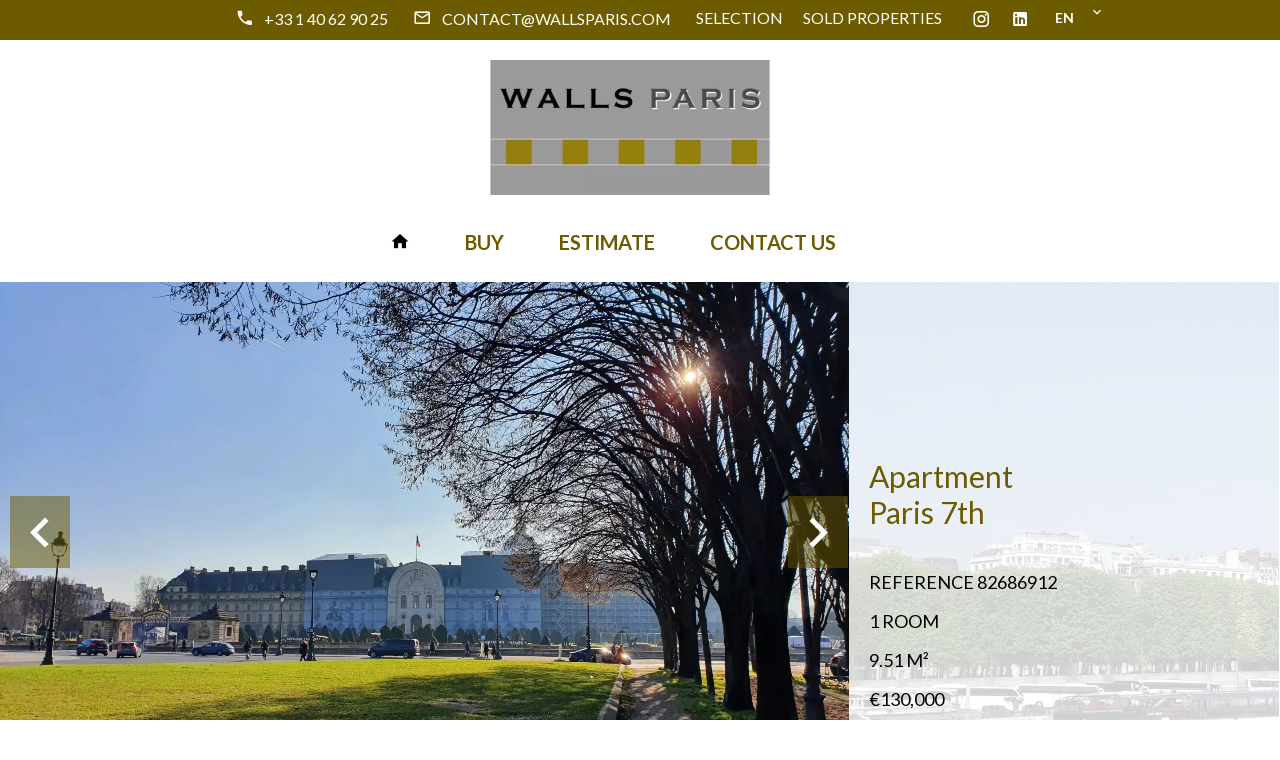

--- FILE ---
content_type: text/html; charset=UTF-8
request_url: https://wallsparis.com/en/property/sale+apartment+paris-7th+82686912
body_size: 15095
content:
<!DOCTYPE html>
<html lang="en" prefix="og: http://ogp.me/ns#">
  <head>

                  <meta charset="UTF-8">
              <title> Property Sale : Apartment in Paris 7th, Invalides district - Walls Paris Associés.</title>
              <meta name="description" content=" Property Sale : 1 room Apartment based in Paris 7th within the Invalides district 9.51 m² - Walls Paris Associés.">
              <meta property="og:title" content=" Property Sale : Apartment in Paris 7th, Invalides district - Walls Paris Associés.">
              <meta property="og:description" content=" Property Sale : 1 room Apartment based in Paris 7th within the Invalides district 9.51 m² - Walls Paris Associés.">
              <link rel="canonical" href="https://wallsparis.com/en/property/sale+apartment+paris-7eme+studette-esplanade-des-invalides+82686912">
              <meta property="og:image" content="https://media.apimo.pro/cache/3284cde76c2cca36ca19b89a4de6de0e_62c671c7ff_1920-original.jpg">
              <meta property="og:image:width" content="1920">
              <meta property="og:image:height" content="1440">
              <link rel="alternate" href="https://wallsparis.com/fr/propriete/vente+appartement+paris-7eme+studette-esplanade-des-invalides+82686912" hreflang="x-default">
              <link rel="alternate" href="https://wallsparis.com/fr/propriete/vente+appartement+paris-7eme+studette-esplanade-des-invalides+82686912" hreflang="fr-fr">
              <link rel="alternate" href="https://wallsparis.com/en/property/sale+apartment+paris-7eme+studette-esplanade-des-invalides+82686912" hreflang="en-gb">
              <link rel="apple-touch-icon" sizes="180x180" href="https://d36vnx92dgl2c5.cloudfront.net/prod/Haku-v2/2289/media/a07863907a004895f15d83ec3867a0b5.webp">
              <link rel="icon" type="image/jpeg" sizes="32x32" href="https://d36vnx92dgl2c5.cloudfront.net/prod/Haku-v2/2289/media/a274ae100171c91a46fbd028ec7fdf77.webp">
              <link rel="icon" type="image/jpeg" sizes="16x16" href="https://d36vnx92dgl2c5.cloudfront.net/prod/Haku-v2/2289/media/fea3ffe3c63f1058482e8171263e917b.webp">
              <link rel="manifest" href="/cache/prod/Haku-v2/2289/site.webmanifest">
              <meta property="og:url" content="https://wallsparis.com/en/property/sale+apartment+paris-7th+82686912">
          
                                                          <link rel="stylesheet" href="https://d36vnx92dgl2c5.cloudfront.net/vendor/flag-icon-css/css/flag-icon.min.css">                  <link rel="stylesheet" href="https://d36vnx92dgl2c5.cloudfront.net/vendor/select2/dist/css/select2.min.css">                  <link rel="stylesheet" href="https://d36vnx92dgl2c5.cloudfront.net/cache/prod/Haku-v2/2289/cbafdb56ae77d9d4c87b07f9ae240a4d5ffdb772-v1769800521.css">            
                                        <script async src="https://cache.consentframework.com/js/pa/28975/c/u8hMx/stub?lang=en" ></script>                  <script async src="https://choices.consentframework.com/js/pa/28975/c/u8hMx/cmp?lang=en" ></script>                                    <script async src="https://www.googletagmanager.com/gtag/js?id=G-590723Z923" ></script>                  <script>
  window.dataLayer = window.dataLayer || [];
  function gtag(){dataLayer.push(arguments);}
  gtag('js', new Date());

  gtag('config', 'G-590723Z923');
</script>
                                                                                    
    
    

      <meta name="viewport" content="width=device-width,initial-scale=1">

  </head>
  <body class="property-details chrome   eupopup eupopup-bottom">

    <div class="g-recaptcha"></div>
    
    
      <header>
    <div data-id="0" class="zone zone-top-header ">

      <div class="row-2">
          <div id="697dc4b382fba-1" data-module-id="168579" data-instance="1" data-model-namespace="b7f3065ecbdc"
      class="module module-168579 topHeader template-1 cluster-template-1 module-cluster "
            ><div id="697dc4b3876ea-1" data-module-id="168612" data-instance="1" data-model-namespace="e2c0422578c4"
      class="module module-168612 template-1 agency-template-1 module-agency simple "
            ><article class="agency"><div class="info"><p class="address"></p><p><span class="phone"><i class="mdi mdi-phone"></i><a href="tel:+33-140629025">+33 1 40 62 90 25</a></span><br><span class="email"><i class="mdi mdi-email-outline"></i><a href="mailto:contact@wallsparis.com">contact@wallsparis.com</a></span><br></p></div></article></div><nav id="697d19fdd08db-1" data-module-id="168582" data-instance="1" data-model-namespace="65668605c663"
      class="module module-168582 template-1 menu-template-1 module-menu inline "
            ><ul><li><a href="/en/selection" target="_self"  data-current=""><span>Selection</span></a></li><li><a href="/en/sold-properties" target="_self"  data-current=""><span>Sold properties</span></a></li></ul></nav><div id="697d19fdd0902-1" data-module-id="168583" data-instance="1" data-model-namespace="1c5d0ca7b800"
      class="module module-168583 template-1 social-menu-template-1 module-social-menu "
            ><ul><li class="social instagram"><a href="https://www.instagram.com/wallsparis75/" target="_blank" rel="me"><i class="mdi mdi-instagram"></i><span>Instagram</span></a></li><li class="social linkedin"><a href="https://fr.linkedin.com/company/walls-paris-associ-s" target="_blank" rel="me"><i class="mdi mdi-linkedin"></i><span>Linkedin</span></a></li></ul></div><div id="697d19fdd0927-1" data-module-id="168581" data-instance="1" data-model-namespace="5d8153f31aa1"
      class="module module-168581 template-1 language-template-1 module-language "
            ><div class="hack ApiFieldGroup"><p class="CaptationContent" title="en"><span>en</span></p></div><div class="field-group" data-label="en"><div class="content" style="display:none;"><ul><li ><a href="https://wallsparis.com/fr/propriete/vente+appartement+paris-7eme+studette-esplanade-des-invalides+82686912"><span class="culture">
																			français
																	</span></a></li><li  class="current" ><a href="https://wallsparis.com/en/property/sale+apartment+paris-7eme+studette-esplanade-des-invalides+82686912"><span class="culture">
																			English
																	</span></a></li></ul></div></div></div></div>

      </div>
    </div>


    <div data-id="1" class="zone zone-header row-2">

  <div id="697dc4b382e0f-1" data-module-id="168580" data-instance="1" data-model-namespace="9b1f58766e8d"
      class="module module-168580 template-1 cluster-template-1 module-cluster "
            ><div id="697d19fdcc7dc-1" data-module-id="168584" data-instance="1" data-model-namespace="ba51345e440f"
      class="module module-168584 template-2 logo-template-2 module-logo "
            ><a href="/en/" ><img src="https://d36vnx92dgl2c5.cloudfront.net/prod/Haku-v2/2289/media/43096bd0a25972f9e09b82e5d97177dd.webp"  alt="logo" /></a></div><nav id="697d19fdcc826-1" data-module-id="168585" data-instance="1" data-model-namespace="fd633c93ddaf"
      class="module module-168585 template-1 menu-template-1 module-menu main inline "
            ><button><i class="mdi mdi-menu"></i></button><ul><li><a href="/en/" target="_self"  data-current=""><i class="mdi mdi-home"></i><span>Home</span></a></li><li><a href="/en/buy" target="_self"  data-current=""><span>Buy</span></a></li><li><a href="/en/estimate" target="_self"  data-current=""><span>Estimate</span></a></li><li><a href="/en/contact-us" target="_self"  data-current=""><span>Contact us</span></a></li></ul></nav></div>

</div>


  </header>

    <div data-id="2" class="zone zone-top-content ">

  <div id="697dc4b382e6d-1" data-module-id="168554" data-instance="1" data-model-namespace="b6476659d5ab"
      class="module module-168554 template-1 slider-template-1 module-slider slider-center has-thumbnail 	waiting
"
            ><div class="slider "><div class="" ><a href="https://d36vnx92dgl2c5.cloudfront.net/prod/Haku-v2/2289/media/0cccf1c38edc02a213c768121f3f8605.webp" class="click-fullscreen" title="Sale Apartment Paris 7th"><img class="picture " data-position="0" src="https://d36vnx92dgl2c5.cloudfront.net/prod/Haku-v2/2289/media/0cccf1c38edc02a213c768121f3f8605.webp" alt="Sale Apartment Paris 7th"></a></a></div><div class="" ><a href="https://d36vnx92dgl2c5.cloudfront.net/prod/Haku-v2/2289/media/b6c32b579cb40b4a12f0e756ce39b204.webp" class="click-fullscreen" title="Sale Apartment Paris 7th"><img class="picture  img-lazy-load" data-position="1" data-low-src="https://d36vnx92dgl2c5.cloudfront.net/prod/Haku-v2/2289/media/5373d774a8a351fa5054ba60cc15a238.webp" data-src="https://d36vnx92dgl2c5.cloudfront.net/prod/Haku-v2/2289/media/b6c32b579cb40b4a12f0e756ce39b204.webp" alt="Sale Apartment Paris 7th"></a></a></div><div class="" ><a href="https://d36vnx92dgl2c5.cloudfront.net/prod/Haku-v2/2289/media/beeefd81c915b02b7be01e44abd93b6d.webp" class="click-fullscreen" title="Sale Apartment Paris 7th"><img class="picture  img-lazy-load" data-position="2" data-low-src="https://d36vnx92dgl2c5.cloudfront.net/prod/Haku-v2/2289/media/857020d8a5c879eadd2011a684cef154.webp" data-src="https://d36vnx92dgl2c5.cloudfront.net/prod/Haku-v2/2289/media/beeefd81c915b02b7be01e44abd93b6d.webp" alt="Sale Apartment Paris 7th"></a></a></div></div><div class="thumbnail"  style="height:100px;" ><div class="item" data-preserveportrait="true" data-enlarge="true" data-overflow="true" data-position="0"><img class="picture img-lazy-load" data-src="https://d36vnx92dgl2c5.cloudfront.net/prod/Haku-v2/2289/media/fdd902196071b9252ddcdd73ad249ca4.webp" alt="Sale Apartment Paris 7th"></div><div class="item" data-preserveportrait="true" data-enlarge="true" data-overflow="true" data-position="1"><img class="picture img-lazy-load" data-src="https://d36vnx92dgl2c5.cloudfront.net/prod/Haku-v2/2289/media/5373d774a8a351fa5054ba60cc15a238.webp" alt="Sale Apartment Paris 7th"></div><div class="item" data-preserveportrait="true" data-enlarge="true" data-overflow="true" data-position="2"><img class="picture img-lazy-load" data-src="https://d36vnx92dgl2c5.cloudfront.net/prod/Haku-v2/2289/media/857020d8a5c879eadd2011a684cef154.webp" alt="Sale Apartment Paris 7th"></div></div><div class="api-spinner"><div class="bounce1"></div><div class="bounce2"></div><div class="bounce3"></div></div></div>
  <div id="697dc4b382edc-1" data-module-id="168560" data-instance="1" data-model-namespace="c9852d1fddd0"
      class="module module-168560 template-18 property-info-template-18 module-property-info "
            data-property-id="82686912"><div class="info"><h2 class="title property-title-18">Apartment<br>
			Paris 7th
			<br></h2><ul><li><span>Reference</span>
				82686912
			</li><li><span>1 room</span></li><li><span>9.51</span>
					m²
				</li><li>€130,000</li></ul></div></div>

</div>



  <section class="row-2 clearfix">
    <div data-id="3" class="zone zone-left-content ">

  <div id="697dc4b382e9b-1" data-module-id="168555" data-instance="1" data-model-namespace="ee06d89cc5f3"
      class="module module-168555 template-1 property-info-template-1 module-property-info "
            data-property-id="82686912"><h2 class="title property-title-1" >Sale Apartment Paris 7th Invalides</h2><ul class="quick-links"><li><a href="#description">Description</a></li><li><a href="#details">Details</a></li><li><a href="#map">Map</a></li><li><a href="#contact">Contact</a></li></ul><p class="comment" id="description"></p><div class="detailsList clearfix" id="details"><div class="summary details clearfix"><h2> Summary</h2><ul><li>Reference <span>82686912</span></li><li>Rooms <span>1 room</span></li><li>Area <span>9.51 m²</span></li><li>Total area <span>10 m²</span></li><li>Heating device <span>Central</span></li><li>Heating type <span>Fuel oil</span></li><li>Hot water device <span>Boiler</span></li><li>Hot water access <span>Collective</span></li><li>Condition <span>Requires updating</span></li><li>Floor <span>Ground floor</span></li></ul></div><div class="legal details"><h2>Legal notice</h2><ul><li>
            122,642 € Agency fees not included
                      </li><li>
            6% ( 7,358 € ) VAT included Agency fees payable by buyer
                      </li><li>
            « Carrez » act
            <span>9.51 m²</span></li><li>
            Land value tax
            <span>200 € / year</span></li><li>
            Fees
            <span>492 € / yearly</span></li><li>
            Estimated annual energy expenditure for standard use, established based on energy prices for the year 2021 : 320€ ~ 480€
                      </li><li>
            Logement à consommation énergétique excessive : classe G
                      </li><li>
            Information on the risks to which this property is exposed is available on the Georisques website: www.georisques.gouv.fr
                      </li></ul></div></div><!--
  <div class="content"><h2 class="title">
      Paris 7th - Invalides.
      <em>€130,000</em></h2><ul class="infos list-inline list-inline-50"><li class="subtype"><i class="mdi mdi-home"></i>1</li><li class="rooms"><i class="mdi mdi-home"></i>1 room</li><li class="area"><i class="mdi mdi-home"></i>9.51 m² </li><li class="reference"><i class="mdi mdi-home"></i>Référence 82686912</li></ul><div class="comment-zone"></div></div>  --></div>
  <div id="697dc4b382f58-1" data-module-id="168600" data-instance="1" data-model-namespace="3efbab034d87"
      class="module module-168600 template-33 property-info-template-33 module-property-info "
            data-property-id="82686912"><div class="module-header"><h2 class="module-header-title">Energy efficiency</h2></div><div class="energy-diagnostics"><div class="diagnostic diagnostic-1"><img src="[data-uri]" alt="Diagnostic Graph"></div><div class="diagnostic diagnostic-2"><img src="[data-uri]" alt="Diagnostic Graph"></div></div></div>

</div>


    <div data-id="4" class="zone zone-right-content ">

  <div id="697dc4b382ebe-1" data-module-id="168556" data-instance="1" data-model-namespace="720be2551d2f"
      class="module module-168556 template-1 user-template-1 module-user "
            ><ul class="listing"><li class=" col col-3"><div class="container"><div class="picture"><div class="userBubble"><i class="mdi mdi-account-circle"></i></div></div><div class="info"><h3>
																	Véronique
									DRAKIDES
																										<em>Company manager</em></h3><p><span class="phone"><i class="mdi mdi-phone"></i><a href="tel:+33140629025">+33 1 40 62 90 25</a></span><span class="mobile"><i class="mdi mdi-cellphone-iphone"></i><a href="tel:+33612452925">+33 6 12 45 29 25</a></span><br><span class="email"><i class="mdi mdi-email-outline"></i><a href="mailto:v.drakides@wallsparis.com">v.drakides@wallsparis.com</a></span></p></div></div></li></ul></div>
  <div id="697dc4b382f08-1" data-module-id="168557" data-instance="1" data-model-namespace="a8e28559d212"
      class="module module-168557 template-3 share-template-3 module-share "
            ><div class="module-header"><h2 class="module-header-title">Share</h2></div><div class="content"><ul><li class="social facebook icon-facebook icon-border"><a href="#"><i class="mdi mdi-facebook"></i><span>Facebook</span></a></li><li class="social twitter icon-twitter icon-border"><a href="#"><i class="mdi mdi-twitter"></i><span>Twitter</span></a></li><li class="social linkedin icon-linkedin icon-border"><a href="#"><i class="mdi mdi-linkedin"></i><span>Linkedin</span></a></li><li class="social whatsapp icon-whatsapp icon-border"><a href="#"><i class="mdi mdi-whatsapp"></i><span>Whatsapp</span></a></li><li class="social email icon-email icon-border"><a href="#popup-697dc4b382f08-1" id="open-popup-share-697dc4b382f08-1"><i class="mdi mdi-email"></i><span>email</span></a></li></ul></div><div id="popup-697dc4b382f08-1" class="popup-module-share popup-module-168557 template-3 mfp-hide"><div class="picture ratioPicture"><img class="picture img-lazy-load"  src="https://d36vnx92dgl2c5.cloudfront.net/prod/Haku-v2/2289/media/fdd902196071b9252ddcdd73ad249ca4.webp" data-src="https://d36vnx92dgl2c5.cloudfront.net/prod/Haku-v2/2289/media/0cccf1c38edc02a213c768121f3f8605.webp" alt="5"></div><h2>Sale Apartment, Paris 7th Invalides</h2><h3>Share this property by e-mail </h2><form name="share-form-168557" method="post" action="https://wallsparis.com/en/property/sale+apartment+paris-7th+82686912"><div class="field email_from email"><input type="email" id="share-form-168557_email_from" name="share-form-168557[email_from]" required="required" placeholder="Your e-mail" class="" /></div><div class="field email_to email"><input type="email" id="share-form-168557_email_to" name="share-form-168557[email_to]" required="required" placeholder="to" class="" /></div><div class="field message textarea"><textarea id="share-form-168557_message" name="share-form-168557[message]" placeholder="Message" class=""></textarea></div><div class="field recaptcha recaptcha"><script>

                    window.onloadCallback = function() {
                        $('.g-recaptcha').each(function(i, v) {
                            const $placeholder = $(this)

                            $placeholder.data('widget-id', i);

                            grecaptcha.render( this, {
                                callback: function( token ) {

                                    return new Promise(function(resolve, reject) {
                                    if( grecaptcha === undefined ) {
                                        console.log( 'reCaptcha not defined' )
                                        reject()
                                    }

                                    var response = grecaptcha.getResponse( $placeholder.data('widget-id') )
                                    if( !response ) {
                                        console.log( 'Could not get reCaptcha response' )
                                        reject()
                                    }

                                    const $form = $placeholder.closest('form')

                                    $form.find('.g-recaptcha-response').val( token )
                                    // Add a class that will be used to bypass the prevented submit event
                                    $form.addClass('recap-done')
                                    // submit by clicking the submit button of your form
                                    .find('[type="submit"]').trigger('click')
                                    resolve()
                                    grecaptcha.reset( $placeholder.data('widget-id') )
                                    })
                                },
                                sitekey: '6LctG6wUAAAAALSwjJO9bWoLzy3gi7yZn305f91K',
                                size: 'invisible', // This makes the real reCaptcha V2 Invisible
                            });
                        });
                    };

                </script><div class="g-recaptcha" data-sitekey="6LctG6wUAAAAALSwjJO9bWoLzy3gi7yZn305f91K"></div></div><div class="rgpd"><input type="checkbox" required><label>I have read and accept the <a href="/en/legal-notice">privacy policy</a> of this website</label></div><div><button type="submit" id="share-form-168557_submit" name="share-form-168557[submit]" class="submit">Send</button></div></form></div></div>
  <div id="697dc4b382f7c-1" data-module-id="168553" data-instance="1" data-model-namespace="9cbcb2ca41f7"
      class="module module-168553 listingSearch template-1 search-template-1 module-search "
            ><form name="search-form-168553" method="post"><div class="fields-wrapper"><div class="line-wrapper form-header"></div><div class="line-wrapper form-center"><div class="field location choice multiple "><div class="field-item location"><select id="search-form-168553_search_location" name="search-form-168553[search][location][]" class="multiple autocomplete" multiple="multiple"></select></div></div><div class="field category choice  "><div class="field-item category"><select id="search-form-168553_search_category" name="search-form-168553[search][category]" class=""><option value="Sale|1" class="tab-0" data-tab="0">Sale</option></select></div></div><div class="field type choice  "><div class="field-item type"><select id="search-form-168553_search_type" name="search-form-168553[search][type]" class=""><option value="">Type</option><option value="Apartment|1" class="tab-0" data-tab="0">Apartment</option></select></div></div><div class="field area choice  "><div class="field-item area"><select id="search-form-168553_search_area" name="search-form-168553[search][area]" class=""></select></div></div><div class="field room_max number  "><div class="field-item room_max"><input type="text" id="search-form-168553_search_room_max" name="search-form-168553[search][room_max]" placeholder="Rooms number" class="" /></div></div><div class="field price_max number  "><div class="field-item price_max"><input type="text" id="search-form-168553_search_price_max" name="search-form-168553[search][price_max]" placeholder="Price max" class="" /></div></div></div><button type="submit" id="search-form-168553_submit" name="search-form-168553[submit]" class="submit"><i class="mdi mdi-magnify"></i><span>Search</span></button></div><div  class="form-group mb-3 "><div id="search-form-168553_search" class="form-control"><input type="hidden" id="search-form-168553_search_order" name="search-form-168553[search][order]" /></div></div></form></div>
  <div id="697d19fdc9ed7-1" data-module-id="168558" data-instance="1" data-model-namespace="b8584d4f5808"
      class="module module-168558 template-1 similar-template-1 module-similar empty "
            ></div>

</div>


  </section>

  <div data-id="5" class="zone zone-bottom-content ">

  <div id="697dc4b382ef3-1" data-module-id="168561" data-instance="1" data-model-namespace="13480a0d3a66"
      class="module module-168561 contactContainer template-1 cluster-template-1 module-cluster "
            ><div class="module-header"><h2 class="module-header-title">Contact us</h2></div><div id="697dc4b385c42-1" data-module-id="168571" data-instance="1" data-model-namespace="d4e149976cb6"
      class="module module-168571 contactForm template-1 contact-template-1 module-contact "
            ><form name="contact-form-168571" method="post" action="https://wallsparis.com/en/property/sale+apartment+paris-7th+82686912"><div class="field firstname text"><input type="text" id="contact-form-168571_firstname" name="contact-form-168571[firstname]" required="required" placeholder="Firstname" class="" name="firstname" /></div><div class="field lastname text"><input type="text" id="contact-form-168571_lastname" name="contact-form-168571[lastname]" required="required" placeholder="Lastname" class="" name="lastname" /></div><div class="field email email"><input type="email" id="contact-form-168571_email" name="contact-form-168571[email]" required="required" placeholder="E-mail" class="" name="email" /></div><div class="field phone tel"><input id="contact-form-168571_phone" name="contact-form-168571[phone]" required="required" placeholder="Phone" class="" name="phone" type="tel" default-value=""  /></div><div class="field message textarea"><textarea id="contact-form-168571_message" name="contact-form-168571[message]" placeholder="Message" class="" name="message"></textarea></div><div class="field recaptcha recaptcha"><script>

                    window.onloadCallback = function() {
                        $('.g-recaptcha').each(function(i, v) {
                            const $placeholder = $(this)

                            $placeholder.data('widget-id', i);

                            grecaptcha.render( this, {
                                callback: function( token ) {

                                    return new Promise(function(resolve, reject) {
                                    if( grecaptcha === undefined ) {
                                        console.log( 'reCaptcha not defined' )
                                        reject()
                                    }

                                    var response = grecaptcha.getResponse( $placeholder.data('widget-id') )
                                    if( !response ) {
                                        console.log( 'Could not get reCaptcha response' )
                                        reject()
                                    }

                                    const $form = $placeholder.closest('form')

                                    $form.find('.g-recaptcha-response').val( token )
                                    // Add a class that will be used to bypass the prevented submit event
                                    $form.addClass('recap-done')
                                    // submit by clicking the submit button of your form
                                    .find('[type="submit"]').trigger('click')
                                    resolve()
                                    grecaptcha.reset( $placeholder.data('widget-id') )
                                    })
                                },
                                sitekey: '6LctG6wUAAAAALSwjJO9bWoLzy3gi7yZn305f91K',
                                size: 'invisible', // This makes the real reCaptcha V2 Invisible
                            });
                        });
                    };

                </script><div class="g-recaptcha" data-sitekey="6LctG6wUAAAAALSwjJO9bWoLzy3gi7yZn305f91K"></div></div><div class="rgpd"><input type="checkbox" required><label>I have read and accept the <a href="/en/legal-notice">privacy policy</a> of this website</label></div><div><button type="submit" id="contact-form-168571_submit" name="contact-form-168571[submit]" class="submit">
                Send
    </button></div></form></div></div>

</div>




  <footer>
    <div data-id="6" class="zone zone-footer row-2">

  <div id="697dc4b382d7b-1" data-module-id="168578" data-instance="1" data-model-namespace="ac271fe834ce"
      class="module module-168578 template-1 cluster-template-1 module-cluster "
            ><div id="697dc4b3842e2-1" data-module-id="168590" data-instance="1" data-model-namespace="9e726eb3c218"
      class="module module-168590 icons template-1 cluster-template-1 module-cluster "
            ></div><div id="697dc4b384331-1" data-module-id="168593" data-instance="1" data-model-namespace="4ac1b30243c5"
      class="module module-168593 content template-1 cluster-template-1 module-cluster "
            ><div id="697dc4b3879f1-1" data-module-id="168606" data-instance="1" data-model-namespace="9f14624f63ae"
      class="module module-168606 logo-social template-1 cluster-template-1 module-cluster "
            ><div id="697d19fdd1b45-1" data-module-id="168605" data-instance="1" data-model-namespace="a3b676935297"
      class="module module-168605 template-2 logo-template-2 module-logo "
            ><a href="/en/" ><img src="https://d36vnx92dgl2c5.cloudfront.net/prod/Haku-v2/2289/media/43096bd0a25972f9e09b82e5d97177dd.webp"  alt="logo" /></a></div><div id="697d19fdd1b8d-1" data-module-id="168591" data-instance="1" data-model-namespace="f08aaaa2a50b"
      class="module module-168591 icons template-1 social-menu-template-1 module-social-menu "
            ><ul><li class="social instagram"><a href="https://www.instagram.com/wallsparis75/" target="_blank" rel="me"><i class="mdi mdi-instagram"></i><span>Instagram</span></a></li><li class="social linkedin"><a href="https://fr.linkedin.com/company/walls-paris-associ-s" target="_blank" rel="me"><i class="mdi mdi-linkedin"></i><span>Linkedin</span></a></li></ul></div><div id="697d19fdd1bbb-1" data-module-id="168613" data-instance="1" data-model-namespace="d073ea9b8036"
      class="module module-168613 template-1 meilleursagents-template-1 module-meilleurs-agents "
            ><a href="https://www.meilleursagents.com/agence-immobiliere/agence-walls-paris-associes-39138/" target="_blank"><div class="logo"></div><i class="mdi mdi-star"></i><div class="score"><span class="score-value"></span><span class="score-total">/5</span></div><p class="opinions">0 Opinions</p></a></div></div><div id="697dc4b387a0b-1" data-module-id="168594" data-instance="1" data-model-namespace="69039612ac65"
      class="module module-168594 template-1 agency-template-1 module-agency simple "
            ><article class="agency"><div class="picture" data-preserveportrait="false"><img class="img-lazy-load" src="https://d36vnx92dgl2c5.cloudfront.net/prod/Haku-v2/2289/media/daefff151cf12462f86d886fb5bbc6cc.webp" alt="Walls Paris Associés" title="Walls Paris Associés"></div><div class="info"><h2><a href="#">Walls Paris Associés</a></h2><p class="address"><i class="mdi mdi-map-marker-outline"></i>
						29 Rue Vaneau<br>
																					75007
						Paris 7th<br>
																France
									</p><p><span class="phone"><i class="mdi mdi-phone"></i><a href="tel:+33-140629025">+33 1 40 62 90 25</a></span><br><span class="email"><i class="mdi mdi-email-outline"></i><a href="mailto:contact@wallsparis.com">contact@wallsparis.com</a></span><br></p></div></article></div><nav id="697d19fdd0d0f-1" data-module-id="168602" data-instance="1" data-model-namespace="5f1f5659761e"
      class="module module-168602 template-1 menu-template-1 module-menu column "
            ><div class="module-header"><h2 class="module-header-title">Navigation</h2></div><ul><li><a href="/en/" target="_self"  data-current=""><i class="mdi mdi-home"></i><span>Home</span></a></li><li><a href="/en/buy" target="_self"  data-current=""><span>Buy</span></a></li><li><a href="/en/estimate" target="_self"  data-current=""><span>Estimate</span></a></li><li><a href="/en/contact-us" target="_self"  data-current=""><span>Contact us</span></a></li><li><a href="/en/selection" target="_self"  data-current=""><span>Selection</span></a></li><li><a href="/en/sold-properties" target="_self"  data-current=""><span>Sold properties</span></a></li><li><a href="https://www.lefigaro.fr/" target="_self"  data-current=""><span>News</span></a></li></ul></nav></div></div>

</div>


    <div data-id="7" class="zone zone-legal row-2">

  <div id="697dc4b382e3b-1" data-module-id="168598" data-instance="1" data-model-namespace="146f1143bbfe"
      class="module module-168598 template-3 legal-template-3 module-legal template3 "
            ><nav><ul><li><a href="/en/">
					©2026
					Walls Paris Associés
				</a></li><li ><a href="/en/legal-notice">Legal notice</a></li><li ><a href="/en/legals/fees">Agency fees</a></li><li><a href='javascript:Sddan.cmp.displayUI()'>Change cookies settings</a></li><li><a href="https://apimo.net/fr/site-internet/">
										Design by <span>Apimo™</span></a></li></ul></nav></div>

</div>


  </footer>

                      <link media="print"onload="this.media='all'"rel="stylesheet" href="https://d36vnx92dgl2c5.cloudfront.net/static/Realtix/Global/mdi/css/materialdesignicons.min.css">                  <link media="print"onload="this.media='all'"rel="stylesheet" href="https://d36vnx92dgl2c5.cloudfront.net/vendor/kernel-webfont/build/css/icons.css">                                                                  
    
                  <script src="https://d36vnx92dgl2c5.cloudfront.net/cache/prod/Haku-v2/2289/model/e87700822e3f522f7f057710c65105dcfba81350-v1769850035.8541.js" ></script>                                                      <script src="https://d36vnx92dgl2c5.cloudfront.net/vendor/jquery/dist/jquery.min.js" ></script>                                                      <script src="https://d36vnx92dgl2c5.cloudfront.net/vendor/owl.carousel/owl.carousel.js" ></script>                  <script type="application/ld+json">
{
  "@context": "https://schema.org/",
  "@type": "Product",
  "name": "module_property_info_title",
  "image": [
          "https://d36vnx92dgl2c5.cloudfront.net/prod/Haku-v2/2289/media/0cccf1c38edc02a213c768121f3f8605.webp",          "https://d36vnx92dgl2c5.cloudfront.net/prod/Haku-v2/2289/media/b6c32b579cb40b4a12f0e756ce39b204.webp",          "https://d36vnx92dgl2c5.cloudfront.net/prod/Haku-v2/2289/media/beeefd81c915b02b7be01e44abd93b6d.webp"       ],
  "sku": "82686912",
  "brand": {
    "@type": "Organization",
    "name": "Walls Paris Associés"
  },
    "offers": {
    "@type": "Offer",
    "url": "https://wallsparis.com/en/property/sale+apartment+paris-7th+82686912",
    "priceCurrency": "EUR",
        "price": "130000.00",
        "priceValidUntil": "2026-03-03",
    "availability": "InStock",
    "seller": {
      "@type": "Organization",
      "name": "Walls Paris Associés"
    }
  }
}
</script>
                  <script src="https://d36vnx92dgl2c5.cloudfront.net/vendor/select2/dist/js/select2.full.min.js" ></script>                  <script src="https://d36vnx92dgl2c5.cloudfront.net/cache/prod/Haku-v2/2289/90ef49b25e476a798e760c62f79f3607be6c39fd-v1769800521.js" ></script>        
        
    
    <div class="recaptcha-terms">
      <p>This site is protected by reCAPTCHA and the Google <a target="_blank" href="https://policies.google.com/privacy">Privacy Policy</a> and <a target="_blank" href="https://policies.google.com/terms">Terms of Service</a> apply.</p>
    </div>

  </body>
</html>


--- FILE ---
content_type: application/javascript
request_url: https://d36vnx92dgl2c5.cloudfront.net/cache/prod/Haku-v2/2289/model/e87700822e3f522f7f057710c65105dcfba81350-v1769850035.8541.js
body_size: 17042
content:
var model = {"http_accept":"text\/html,application\/xhtml+xml,application\/xml;q=0.9,image\/webp,image\/apng,*\/*;q=0.8,application\/signed-exchange;v=b3;q=0.9","culture":"en_GB","language":"en","country":"gb","currency":"EUR","url_parameters":{"property_category_i18n":"sale","property_type_i18n":"apartment","property_city_name":"paris-7th","search_property_id":"82686912"},"cookies_enabled":true,"session_id":"","analytics_ids":["G-590723Z923"],"ac271fe834ce":{"_subtitle_tag":"h3","_title_tag":"h2","_subtitle":null,"_title":null,"_content":null,"wrapper":false,"nbrColumns":1,"bg":false},"9b1f58766e8d":{"_subtitle_tag":"h3","_title_tag":"h2","_subtitle":null,"_title":null,"_content":null,"wrapper":false,"nbrColumns":1,"bg":false},"146f1143bbfe":{"_subtitle_tag":"h3","_title_tag":"h2","_subtitle":null,"_title":null,"_content":null},"b6476659d5ab":{"_subtitle_tag":"h3","_title_tag":"h2","_subtitle":null,"_title":null,"_content":null,"slide_counter":3,"show_thumbnail":true,"description_enable":true,"property_title":false,"property_price":false,"property_room":false,"property_area":false,"property_areaOutdoor":false,"property_bedroom":false,"property_bathroom":false,"autoplay":false,"autoplay_timeout":5000,"show_max_pictures":1.5,"show_navigation":true,"loop_enable":true,"responsive":null,"sync_slide_thumbnail":false,"thumbnail_loop_enable":false,"thumbnail_show_max_pictures":10,"thumbnail_responsive":null,"animate_in":"","animate_out":"","height_1280":500,"height_1024":500,"height_768":500,"height_640":500,"height_360":500,"thumbnail_height":100,"show_dots":false,"center":true,"thumbnail_center":false,"margin":0,"thumbnail_margin":10,"orientation_class":true,"can_fullscreen":true,"stage_padding":null,"thumbnail_stage_padding":null,"rtl":false,"video":false,"video_autoplay":true,"video_loop":false,"video_muted":true,"video_controls":true,"video_autoplay_next":true,"show_properties":true},"ee06d89cc5f3":{"_subtitle_tag":"h3","_title_tag":"h2","rates":[],"bookings":[],"template":1,"selection_action":false,"url":null,"yatmo_key":null},"720be2551d2f":{"_subtitle_tag":"h3","_title_tag":"h2","_subtitle":null,"_title":null,"_content":null,"autoplay":false,"autoplay_timeout":5000,"slide_visible":4,"show_navigation":false,"loop_enable":false,"show_dots":false,"center":false,"margin":2,"stage_padding":0,"rtl":false,"slide_counter":1,"description_enable":false,"story_required":false,"per_page":10,"pager":[{"class":"disable first","href":null,"content":"<i class=\"mdi mdi-page-first\"><\/i>"},{"class":"disable prev","href":null,"content":"<i class=\"mdi mdi-chevron-left\"><\/i>"},{"class":"current","href":null,"content":1},{"class":"disable next","href":null,"content":"<i class=\"mdi mdi-chevron-right\"><\/i>"},{"class":"disable last","href":null,"content":"<i class=\"mdi mdi-page-last\"><\/i>"}],"enable_pager":false,"auto_layout":1,"nbrColumns":3,"responsive":null,"payload":{"id":"82686912"}},"c9852d1fddd0":{"_subtitle_tag":"h3","_title_tag":"h2","_subtitle":null,"_title":null,"_content":null,"rates":[],"bookings":[],"template":18,"selection_action":false,"url":null,"yatmo_key":null},"13480a0d3a66":{"_subtitle_tag":"h3","_title_tag":"h2","_subtitle":null,"_title":"Contact us","_content":null,"wrapper":false,"nbrColumns":1,"bg":false},"a8e28559d212":{"_subtitle_tag":"h3","_title_tag":"h2","_subtitle":null,"_content":null,"_title":"Share","page_url":"https:\/\/wallsparis.com\/en\/property\/sale+apartment+paris-7th+82686912","fields":{"share-form":{"name":"share-form","type":"Form","target_fields":["email_from","email_to","message","recaptcha","submit"],"template":"..\/src\/Apimo\/CoreBundle\/Plugins\/Share\/Resources\/twig\/search_field.html.twig"},"email_from":{"name":"from","type":"Email","required":1,"label_enable":0,"placeholder_enable":1,"rank":0,"zone":"basic","template":"..\/src\/Apimo\/CoreBundle\/Plugins\/Share\/Resources\/twig\/search_field.html.twig"},"email_to":{"name":"to","type":"Email","required":1,"label_enable":0,"placeholder_enable":1,"rank":0,"zone":"basic","template":"..\/src\/Apimo\/CoreBundle\/Plugins\/Share\/Resources\/twig\/search_field.html.twig"},"message":{"name":"Message","type":"Textarea","required":0,"label_enable":0,"placeholder_enable":1,"rank":0,"zone":"basic","template":"..\/src\/Apimo\/CoreBundle\/Plugins\/Share\/Resources\/twig\/search_field.html.twig"},"recaptcha":{"name":"Recaptcha","type":"Recaptcha","label_enable":0,"rank":0,"zone":"basic","template":"..\/src\/Apimo\/CoreBundle\/Plugins\/Share\/Resources\/twig\/search_field.html.twig"},"submit":{"name":"Send","type":"Submit","template":"..\/src\/Apimo\/CoreBundle\/Plugins\/Share\/Resources\/twig\/search_field.html.twig"}},"property":{"id":82686912,"agency_id":21318,"reference":"82686912","user_id":85504,"step":1,"status":1,"group":1,"parent":null,"category":1,"subcategory":null,"name":null,"type":1,"subtype":5,"address":"Rue Fabert","address_more":"Esplanade des Invalides","country":"FR","location":null,"latitude":48.86038,"longitude":2.31129,"rooms":1,"bedrooms":0,"sleeps":0,"condition":1,"standing":2,"created_at":"2023-06-06 17:44:22","updated_at":"2025-04-02 14:50:57","construction_year":"1920","renovation_year":null,"availability":1,"available_at":null,"city":{"id":32556,"country":"FR","name":"Paris 7th","i18n_name":null,"zipcode":"75007","zipcodes":null,"region_id":null,"region":{"id":76,"name":"Paris","i18n_name":null,"code":"75","country":"FR","region_id":13,"external_id":null,"r2_id":null,"r2_name":null,"r2_i18n_name":null,"r2_code":null,"r2_country":null,"r2_region_id":null,"r2_external_id":null,"r3_id":null,"r3_name":null,"r3_i18n_name":null,"r3_code":null,"r3_country":null,"r3_region_id":null,"r3_external_id":null,"global_forced_culture":null,"model":null,"exports":[],"forced_culture":null,"container":{}},"latitude":"48.85395","longitude":"2.31286","global_forced_culture":null,"model":null,"exports":[],"forced_culture":null,"container":{}},"district":{"id":8860,"city_id":32556,"city":null,"name":"Invalides","latitude":"48.85653","longitude":"2.31271","global_forced_culture":null,"model":null,"exports":[],"forced_culture":null,"container":{}},"agreement":{"type":3,"reference":"484","start_at":null,"end_at":null,"global_forced_culture":null,"model":null,"exports":[],"forced_culture":null,"container":{}},"area":{"unit":"1","value":"9.51","total":"10.00","global_forced_culture":null,"model":null,"exports":[],"forced_culture":null,"container":{}},"price":{"value":"130000.00","max":null,"fees":null,"hide":0,"commission":"7358","deposit":null,"currency":"EUR","first_value":null,"value_converted":null,"fees_converted":null,"currency_conversion":null,"inventory":null,"period":null,"unit":null,"pension":null,"contribution":null,"global_forced_culture":null,"model":null,"exports":[],"forced_culture":null,"container":{}},"residence":{"type":null,"fees":41,"lots":null,"id":null,"name":null,"agency_id":null,"latitude":null,"longitude":null,"address1_number":null,"address1":null,"address2":null,"postal_code":null,"city":null,"country":null,"district_id":null,"built_in":null,"levels":null,"district":null,"picture":null,"pictures":null,"url":null,"heating":null,"water":null,"standing_id":null,"floors":null,"code":null,"code_at":null,"quota":null,"comment":[],"comments":[],"height":null,"polygon":null,"construction_year":null,"public_is":null,"created_by":null,"created_at":null,"updated_by":null,"updated_at":null,"external_id":null,"external_updated_at":null,"services":[],"content":[],"medias":[],"global_forced_culture":null,"model":null,"exports":[],"forced_culture":null,"container":{},"period":4},"view":null,"heating":{"devices":["6"],"access":null,"types":["2"],"global_forced_culture":null,"model":null,"exports":[],"forced_culture":null,"container":{}},"water":{"hot_device":3,"hot_access":2,"waste":null,"global_forced_culture":null,"model":null,"exports":[],"forced_culture":null,"container":{}},"style":null,"floor":{"type":1,"value":99,"levels":null,"floors":null,"global_forced_culture":null,"model":null,"exports":[],"forced_culture":null,"container":{}},"activities":[],"orientations":[],"services":[],"proximities":[],"tags":[],"custom_tags":[{"id":13537,"group":null,"value":"Local \u00e0 v\u00e9los","global_forced_culture":null,"model":null,"exports":[],"forced_culture":null,"container":{}}],"lots":[],"medias":[],"comment":null,"comments":{"fr":{"language":"fr","title":"Studette Esplanade des Invalides","subtitle":null,"hook":null,"comment":"Sur l'Esplanade des Invalides, dans un magnifique immeuble 1920, studette de 10m2 en rez-de-chauss\u00e9e sur une grande cour au calme.\r\nDes travaux seront n\u00e9cessaires pour donner un coup de jeune \u00e0 cette studette qui dispose d'une grande fen\u00eatre, un petit coin cuisine, une cabine de douche et des WC.\r\nLes charges peu \u00e9lev\u00e9es comprennent le chauffage et l'eau chaude.\r\nGardienne dans l'immeuble. Quartier \u00e9l\u00e9gant et tr\u00e8s s\u00fbr.\r\n\r\nAPPARTEMENT VENDU PAR NOS SOINS","comment_full":null,"global_forced_culture":null,"model":null,"exports":[],"forced_culture":null,"container":{}}},"regulations":[{"type":1,"value":"466","date":null,"graph":"data:image\/svg+xml;base64,[base64]","label":"G","graph_i18ns":{"en_GB":"data:image\/svg+xml;base64,[base64]","fr_FR":"data:image\/svg+xml;base64,[base64]"},"global_forced_culture":null,"model":null,"exports":[],"forced_culture":null,"container":{}},{"type":2,"value":"137","date":null,"graph":"data:image\/svg+xml;base64,[base64]","label":"G","graph_i18ns":{"en_GB":"data:image\/svg+xml;base64,[base64]","fr_FR":"data:image\/svg+xml;base64,[base64]"},"global_forced_culture":null,"model":null,"exports":[],"forced_culture":null,"container":{}},{"type":120,"value":"320","date":null,"graph":null,"label":"320 \u20ac \/ year","graph_i18ns":[],"global_forced_culture":null,"model":null,"exports":[],"forced_culture":null,"container":{}},{"type":121,"value":"480","date":null,"graph":null,"label":"480 \u20ac \/ year","graph_i18ns":[],"global_forced_culture":null,"model":null,"exports":[],"forced_culture":null,"container":{}},{"type":122,"value":"2021","date":null,"graph":null,"label":"2021","graph_i18ns":[],"global_forced_culture":null,"model":null,"exports":[],"forced_culture":null,"container":{}},{"type":3,"value":"9.51","date":null,"graph":null,"label":"9.51 m\u00b2","graph_i18ns":[],"global_forced_culture":null,"model":null,"exports":[],"forced_culture":null,"container":{}},{"type":4,"value":"1","date":null,"graph":null,"label":"Done","graph_i18ns":[],"global_forced_culture":null,"model":null,"exports":[],"forced_culture":null,"container":{}},{"type":5,"value":"1","date":null,"graph":null,"label":"Done","graph_i18ns":[],"global_forced_culture":null,"model":null,"exports":[],"forced_culture":null,"container":{}},{"type":6,"value":"1","date":null,"graph":null,"label":"Done","graph_i18ns":[],"global_forced_culture":null,"model":null,"exports":[],"forced_culture":null,"container":{}},{"type":7,"value":"1","date":null,"graph":null,"label":"Done","graph_i18ns":[],"global_forced_culture":null,"model":null,"exports":[],"forced_culture":null,"container":{}},{"type":8,"value":"1","date":null,"graph":null,"label":"Done","graph_i18ns":[],"global_forced_culture":null,"model":null,"exports":[],"forced_culture":null,"container":{}},{"type":9,"value":"1","date":null,"graph":null,"label":"Done","graph_i18ns":[],"global_forced_culture":null,"model":null,"exports":[],"forced_culture":null,"container":{}},{"type":22,"value":"200","date":null,"graph":null,"label":"200 \u20ac \/ year","graph_i18ns":[],"global_forced_culture":null,"model":null,"exports":[],"forced_culture":null,"container":{}}],"pictures":[{"rank":1,"url":"https:\/\/media.apimo.pro\/cache\/3284cde76c2cca36ca19b89a4de6de0e_62c671c7ff_1920-original.jpg","url_not_watermarked":"https:\/\/media.apimo.pro\/cache\/3284cde76c2cca36ca19b89a4de6de0e_62c671c7ff_1920-original.jpg","width_max":1920,"height_max":1440,"id":18566943,"comment":null,"comments":[],"internet":1,"print":1,"external_id":119230877,"global_forced_culture":null,"model":null,"exports":[],"forced_culture":null,"container":{}},{"rank":2,"url":"https:\/\/media.apimo.pro\/cache\/6e4ceeafd43982d0dbf59f7a978a4dab_6e1c7faed0_1920-original.jpg","url_not_watermarked":"https:\/\/media.apimo.pro\/cache\/6e4ceeafd43982d0dbf59f7a978a4dab_6e1c7faed0_1920-original.jpg","width_max":1920,"height_max":1440,"id":18566944,"comment":null,"comments":[],"internet":1,"print":1,"external_id":119230906,"global_forced_culture":null,"model":null,"exports":[],"forced_culture":null,"container":{}},{"rank":3,"url":"https:\/\/media.apimo.pro\/cache\/d79aaaaa85f66ebd334c5047593996b8_eb0f572beb_1920-original.jpg","url_not_watermarked":"https:\/\/media.apimo.pro\/cache\/d79aaaaa85f66ebd334c5047593996b8_eb0f572beb_1920-original.jpg","width_max":1920,"height_max":1440,"id":18566945,"comment":null,"comments":[],"internet":1,"print":1,"external_id":119230937,"global_forced_culture":null,"model":null,"exports":[],"forced_culture":null,"container":{}}],"documents":[],"areas":[],"block_name":null,"lot_reference":null,"cadastre_reference":null,"stairs_reference":null,"residence_lots":null,"rates":[],"referrals":[],"url":"http:\/\/www.wallsparis.fr\/?q=82686912","altitude":"41","options":[[{"provider_id":3695,"name":"beelly_results","value":"{\"id\":\"64f9f26db470e1bc779b00f2\",\"createdAt\":\"2023-09-07T15:55:25.698Z\",\"updatedAt\":\"2023-09-07T15:55:25.698Z\",\"inputs\":{\"area\":10,\"EPC\":\"G\",\"GHG\":\"G\",\"kWhPerMeter\":466,\"postalCode\":\"75007\",\"propertyPrice\":130000,\"propertyType\":\"APARTMENT\",\"rooms\":null,\"floor\":null},\"outputs\":{\"aids\":{\"maPrimeRenov\":2359,\"total\":2359},\"carbonFootprint\":{\"afterWorksInTones\":0.2809728000000001,\"beforeWorksInTones\":0.9512924,\"equivalences\":{\"airplane\":{\"unit\":\"km\",\"value\":2351.998596491228}}},\"energiesCost\":{\"afterWorks\":{\"energy\":{\"perMonth\":38.15797101449275,\"perYear\":457.895652173913},\"subscriptions\":{\"perMonth\":9.158333333333333,\"perYear\":109.9,\"subscriptions\":[{\"id\":\"641c788f334abaddad4495df\",\"energy\":\"ELECTRICITY\",\"yearlyPrice\":109.9}]},\"total\":{\"perMonth\":47.31630434782608,\"perYear\":567.795652173913}},\"beforeWorks\":{\"energy\":{\"perMonth\":41.89610144927536,\"perYear\":502.7532173913044},\"subscriptions\":{\"perMonth\":8.270833333333334,\"perYear\":99.25,\"subscriptions\":[{\"id\":\"641c78f3334abaddad4495e9\",\"energy\":\"GAS\",\"yearlyPrice\":99.25}]},\"total\":{\"perMonth\":50.1669347826087,\"perYear\":602.0032173913044}},\"savings\":{\"perMonth\":2.850630434782616,\"perYear\":34.20756521739139}},\"epcs\":{\"afterWorks\":\"D\",\"beforeWorks\":\"G\"},\"greenValue\":{\"addedValue\":6500,\"propertyPriceBeforeWorks\":130000,\"propertyPriceAfterWorks\":136500},\"savingsBalance\":{\"perMonth\":-11.19103623188405,\"perYear\":-134.2924347826086},\"works\":{\"financing\":{\"monthlyPayment\":14.04166666666667,\"totalPayment\":2527.5,\"yearlyPayment\":168.5},\"totalPrice\":3370}},\"realEstateAdId\":\"82686912\",\"tracking\":{\"agencyId\":\"21318\",\"source\":\"apimo\",\"utm_source\":null,\"utm_medium\":null,\"utm_campaign\":null},\"agencyId\":\"64f9f26db470e1bc779b00f0\",\"userAgencyId\":\"64f9f26db470e1bc779b00f1\",\"EPCReference\":null}"}]],"global_forced_culture":null,"model":null,"exports":["getTitle","getDefaultTitle"],"forced_culture":null,"container":{},"ext":null,"namespace":"apimo","publish_address":1,"city_zipcode":"75007","city_name":"Paris 7\u00e8me","region_id":76,"radius":"0","quality":63,"online_at":"2023-06-06 17:44:22","cache_last_update":"2025-09-10 03:02:10","user":{"id":85504,"agency_id":21318,"active":true,"created_at":"2022-06-08 13:57:21","updated_at":"2026-01-07 12:06:25","firstname":"V\u00e9ronique","lastname":"DRAKIDES","username":"veronique.drakides","password":"*********","group":2,"email":"v.drakides@wallsparis.com","phone":"+33140629025","mobile":"+33612452925","birthday_at":"1965-07-27","timezone":null,"picture":null,"rates_file":null,"story":null,"partners":[],"sectors":[],"rsca":null,"languages":null,"city":null,"district":null,"coordonates":null,"global_forced_culture":null,"model":null,"exports":[],"forced_culture":null,"container":{},"namespace":"apimo","agency_name":"Walls Paris Associ\u00e9s"},"agency":{"id":21318,"active":true,"name":"Walls Paris Associ\u00e9s","company":null,"address":"29 Rue Vaneau","address_more":null,"country":"FR","region":"Paris","latitude":48.85268,"longitude":2.31919,"email":"contact@wallsparis.com","phone":"+33-140629025","fax":null,"url":"www.wallsparis.fr","logo":"https:\/\/api.apimo.pro\/uploads\/agency\/21318\/logo.png","logo_svg":null,"picture":"https:\/\/media.apimo.pro\/agency\/749551d86449eeeab10dc63f24e1dbf4_cca024dee8_1804-original.jpg","timetable":"2:09:30:19:00,3:09:30:19:00,4:09:30:19:00,5:09:30:19:00,6:09:30:19:00","currency":"EUR","created_at":{"date":"2022-06-08 13:54:25.000000","timezone_type":3,"timezone":"Europe\/Berlin"},"updated_at":{"date":"2026-01-07 11:59:06.000000","timezone_type":3,"timezone":"Europe\/Berlin"},"city":null,"brand":null,"rates":[],"stories":[],"partners":[],"options":[[{"name":"wallmarket_cid","value":"6186"},{"name":"wallmarket_aid","value":"7948"},{"name":"beelly_id","value":"clxd22m9x00d7azg00ggvuz1r"},{"name":"freshdesk_company_id","value":"103002803814"},{"name":"freshdesk_company_updated_at","value":"2024-01-19 00:49:15"},{"name":"exchange_hide_user","value":"1"},{"name":"hubspot_id","value":"10466244634"},{"name":"hubspot_contact_id","value":"14823464"},{"name":"hubspot_updated_at","value":"2025-02-04 14:02:09"}]],"siret":null,"zipcode":"75007","global_forced_culture":null,"model":null,"exports":[],"forced_culture":null,"container":{},"namespace":"apimo","company_id":17886,"company_name":"Walls Paris Associ\u00e9s","city_id":32556,"quality":63,"cache_residences_last_update":"2026-01-30 23:10:15","cache_bigdata_last_update":"2025-06-18 07:23:43"},"is_from_brand_sharing":false},"property_picture":{"rank":1,"url":"https:\/\/media.apimo.pro\/cache\/3284cde76c2cca36ca19b89a4de6de0e_62c671c7ff_1920-original.jpg","url_not_watermarked":"https:\/\/media.apimo.pro\/cache\/3284cde76c2cca36ca19b89a4de6de0e_62c671c7ff_1920-original.jpg","width_max":1920,"height_max":1440,"id":18566943,"comment":null,"comments":[],"internet":1,"print":1,"external_id":119230877,"global_forced_culture":null,"model":null,"exports":[],"forced_culture":null,"container":{}},"autofill":true},"3efbab034d87":{"_subtitle_tag":"h3","_title_tag":"h2","_subtitle":null,"_title":"Energy efficiency","_content":null,"rates":[],"bookings":[],"template":33,"selection_action":false,"url":null,"yatmo_key":null},"9cbcb2ca41f7":{"_subtitle_tag":"h3","_title_tag":"h2","_subtitle":null,"_title":null,"_content":null,"fields":{"search-form":{"name":"search-form","type":"Form","target_fields":["search","submit"],"template":"..\/src\/Apimo\/CoreBundle\/Plugins\/Search\/Resources\/twig\/search_field.html.twig"},"search":{"name":"search","type":"Form","target_fields":["location","category","type","area","room_max","price_max","order"],"template":"..\/src\/Apimo\/CoreBundle\/Plugins\/Search\/Resources\/twig\/search_field.html.twig"},"id":{"name":"ID","type":"Number","required":0,"label_enable":0,"placeholder_enable":1,"rank":0,"zone":"basic","template":"..\/src\/Apimo\/CoreBundle\/Plugins\/Search\/Resources\/twig\/search_field.html.twig"},"reference":{"name":"Reference","type":"Text","required":0,"label_enable":0,"placeholder_enable":1,"rank":0,"zone":"basic","template":"..\/src\/Apimo\/CoreBundle\/Plugins\/Search\/Resources\/twig\/search_field.html.twig"},"floor":{"name":"Floor","type":"Choice","multiple":0,"target_fields":["floor_min","floor_max"],"required":0,"label_enable":0,"placeholder_enable":1,"rank":0,"zone":"basic","select_multiple":0,"select_default_enable":1,"select_mod":0,"template":"..\/src\/Apimo\/CoreBundle\/Plugins\/Search\/Resources\/twig\/search_field.html.twig"},"step":{"name":"Step","type":"Choice","catalog":"property_step","multiple":1,"required":0,"label_enable":0,"placeholder_enable":1,"rank":0,"zone":"basic","select_multiple":0,"select_default_enable":1,"select_mod":0,"template":"..\/src\/Apimo\/CoreBundle\/Plugins\/Search\/Resources\/twig\/search_field.html.twig"},"category":{"name":"Category","type":"Choice","catalog":"property_category","multiple":1,"required":0,"label_enable":0,"placeholder_enable":0,"rank":2,"zone":"center","select_multiple":0,"select_default_enable":0,"select_mod":0,"enable":1,"field":"category","label":"Category","placeholder":"Category","template":"..\/src\/Apimo\/CoreBundle\/Plugins\/Search\/Resources\/twig\/search_field.html.twig"},"subcategory":{"name":"Subcategory","type":"Choice","catalog":"property_subcategory","multiple":1,"required":0,"label_enable":0,"placeholder_enable":1,"rank":0,"zone":"basic","select_multiple":0,"select_default_enable":1,"select_mod":0,"template":"..\/src\/Apimo\/CoreBundle\/Plugins\/Search\/Resources\/twig\/search_field.html.twig"},"category_subcategory":{"name":"Category","type":"Choice","catalog":"category_subcategory","multiple":1,"target_fields":["category","subcategory"],"required":0,"label_enable":0,"placeholder_enable":1,"rank":0,"zone":"basic","select_multiple":0,"select_default_enable":1,"select_mod":0,"template":"..\/src\/Apimo\/CoreBundle\/Plugins\/Search\/Resources\/twig\/search_field.html.twig"},"type":{"name":"Types","type":"Choice","catalog":"property_type","multiple":1,"required":0,"label_enable":0,"placeholder_enable":1,"rank":3,"zone":"center","select_multiple":0,"select_default_enable":1,"select_mod":0,"enable":1,"field":"type","label":"Types","placeholder":"Type","template":"..\/src\/Apimo\/CoreBundle\/Plugins\/Search\/Resources\/twig\/search_field.html.twig"},"subtype":{"name":"Types","type":"Choice","catalog":"property_subtype","multiple":1,"required":0,"label_enable":0,"placeholder_enable":1,"rank":0,"zone":"basic","select_multiple":0,"select_default_enable":1,"select_mod":0,"template":"..\/src\/Apimo\/CoreBundle\/Plugins\/Search\/Resources\/twig\/search_field.html.twig"},"subtype_complex":{"name":"Types","type":"Choice","catalog":"property_subtype_complex","target_fields":["subtype","subtype","subtype","subtype","subtype"],"multiple":1,"required":0,"label_enable":0,"placeholder_enable":1,"rank":0,"zone":"basic","select_multiple":0,"select_default_enable":1,"select_mod":0,"template":"..\/src\/Apimo\/CoreBundle\/Plugins\/Search\/Resources\/twig\/search_field.html.twig"},"type_subtype":{"name":"Types","type":"Choice","catalog":"type_subtype","multiple":1,"target_fields":["type","subtype"],"required":0,"label_enable":0,"placeholder_enable":1,"rank":0,"zone":"basic","select_multiple":0,"select_default_enable":1,"select_mod":0,"template":"..\/src\/Apimo\/CoreBundle\/Plugins\/Search\/Resources\/twig\/search_field.html.twig"},"activity":{"name":"Activity","type":"Choice","catalog":"property_activity","multiple":1,"required":0,"label_enable":0,"placeholder_enable":1,"rank":0,"zone":"basic","select_multiple":0,"select_default_enable":1,"select_mod":0,"template":"..\/src\/Apimo\/CoreBundle\/Plugins\/Search\/Resources\/twig\/search_field.html.twig"},"country":{"name":"Country","type":"Choice","catalog":"property_country","multiple":1,"required":0,"label_enable":0,"placeholder_enable":1,"rank":0,"zone":"basic","select_multiple":0,"select_default_enable":1,"select_mod":0,"template":"..\/src\/Apimo\/CoreBundle\/Plugins\/Search\/Resources\/twig\/search_field.html.twig"},"condition":{"name":"Condition","type":"Choice","catalog":"property_condition","multiple":1,"required":0,"label_enable":0,"placeholder_enable":1,"rank":0,"zone":"basic","select_multiple":0,"select_default_enable":1,"select_mod":0,"template":"..\/src\/Apimo\/CoreBundle\/Plugins\/Search\/Resources\/twig\/search_field.html.twig"},"condition_complex":{"name":"Condition","type":"Choice","catalog":"condition_complex","target_fields":["condition","condition","condition","condition","condition"],"multiple":1,"required":0,"label_enable":0,"placeholder_enable":1,"rank":0,"zone":"basic","select_multiple":0,"select_default_enable":1,"select_mod":0,"template":"..\/src\/Apimo\/CoreBundle\/Plugins\/Search\/Resources\/twig\/search_field.html.twig"},"agreement":{"name":"Agreement","type":"Choice","catalog":"property_agreement","multiple":1,"required":0,"label_enable":0,"placeholder_enable":1,"rank":0,"zone":"basic","select_multiple":0,"select_default_enable":1,"select_mod":0,"template":"..\/src\/Apimo\/CoreBundle\/Plugins\/Search\/Resources\/twig\/search_field.html.twig"},"status":{"name":"Status","type":"Choice","catalog":"property_status","multiple":1,"required":0,"label_enable":0,"placeholder_enable":1,"rank":0,"zone":"basic","select_multiple":0,"select_default_enable":1,"select_mod":0,"template":"..\/src\/Apimo\/CoreBundle\/Plugins\/Search\/Resources\/twig\/search_field.html.twig"},"standing":{"name":"Standing","type":"Choice","catalog":"property_standing","multiple":1,"required":0,"label_enable":0,"placeholder_enable":1,"rank":0,"zone":"basic","select_multiple":0,"select_default_enable":1,"select_mod":0,"template":"..\/src\/Apimo\/CoreBundle\/Plugins\/Search\/Resources\/twig\/search_field.html.twig"},"water_hot_device":{"name":"Water hot device","type":"Choice","catalog":"property_hot_water_device","multiple":1,"required":0,"label_enable":0,"placeholder_enable":1,"rank":0,"zone":"basic","select_multiple":0,"select_default_enable":1,"select_mod":0,"template":"..\/src\/Apimo\/CoreBundle\/Plugins\/Search\/Resources\/twig\/search_field.html.twig"},"water_hot_access":{"name":"Water hot access","type":"Choice","catalog":"property_hot_water_access","multiple":1,"required":0,"label_enable":0,"placeholder_enable":1,"rank":0,"zone":"basic","select_multiple":0,"select_default_enable":1,"select_mod":0,"template":"..\/src\/Apimo\/CoreBundle\/Plugins\/Search\/Resources\/twig\/search_field.html.twig"},"heating_device":{"name":"Heating device","type":"Choice","catalog":"property_heating_device","multiple":1,"required":0,"label_enable":0,"placeholder_enable":1,"rank":0,"zone":"basic","select_multiple":0,"select_default_enable":1,"select_mod":0,"template":"..\/src\/Apimo\/CoreBundle\/Plugins\/Search\/Resources\/twig\/search_field.html.twig"},"heating_access":{"name":"Heating access","type":"Choice","catalog":"property_heating_access","multiple":1,"required":0,"label_enable":0,"placeholder_enable":1,"rank":0,"zone":"basic","select_multiple":0,"select_default_enable":1,"select_mod":0,"template":"..\/src\/Apimo\/CoreBundle\/Plugins\/Search\/Resources\/twig\/search_field.html.twig"},"heating_type":{"name":"Heating type","type":"Choice","catalog":"property_heating_type","multiple":1,"required":0,"label_enable":0,"placeholder_enable":1,"rank":0,"zone":"basic","select_multiple":0,"select_default_enable":1,"select_mod":0,"template":"..\/src\/Apimo\/CoreBundle\/Plugins\/Search\/Resources\/twig\/search_field.html.twig"},"view_landscape":{"name":"View","type":"Choice","catalog":"property_view_landscape","multiple":1,"required":0,"label_enable":0,"placeholder_enable":1,"rank":0,"zone":"basic","select_multiple":0,"select_default_enable":1,"select_mod":0,"template":"..\/src\/Apimo\/CoreBundle\/Plugins\/Search\/Resources\/twig\/search_field.html.twig"},"tag":{"name":"Tag","type":"Choice","catalog":"tags","multiple":1,"required":0,"label_enable":0,"placeholder_enable":1,"rank":0,"zone":"basic","select_multiple":0,"select_default_enable":1,"select_mod":0,"template":"..\/src\/Apimo\/CoreBundle\/Plugins\/Search\/Resources\/twig\/search_field.html.twig"},"service":{"name":"Service","type":"Choice","catalog":"property_service","multiple":1,"required":0,"label_enable":0,"placeholder_enable":1,"rank":0,"zone":"basic","select_multiple":0,"select_default_enable":1,"select_mod":0,"template":"..\/src\/Apimo\/CoreBundle\/Plugins\/Search\/Resources\/twig\/search_field.html.twig"},"proximity":{"name":"Proximity","type":"Choice","catalog":"property_proximity","multiple":1,"required":0,"label_enable":0,"placeholder_enable":1,"rank":0,"zone":"basic","select_multiple":0,"select_default_enable":1,"select_mod":0,"template":"..\/src\/Apimo\/CoreBundle\/Plugins\/Search\/Resources\/twig\/search_field.html.twig"},"created_start":{"name":"Created start","type":"Date","required":0,"label_enable":0,"placeholder_enable":1,"rank":0,"zone":"basic","template":"..\/src\/Apimo\/CoreBundle\/Plugins\/Search\/Resources\/twig\/search_field.html.twig"},"created_end":{"name":"Created end","type":"Date","required":0,"label_enable":0,"placeholder_enable":1,"rank":0,"zone":"basic","template":"..\/src\/Apimo\/CoreBundle\/Plugins\/Search\/Resources\/twig\/search_field.html.twig"},"updated_start":{"name":"Updated start","type":"Date","required":0,"label_enable":0,"placeholder_enable":1,"rank":0,"zone":"basic","template":"..\/src\/Apimo\/CoreBundle\/Plugins\/Search\/Resources\/twig\/search_field.html.twig"},"updated_end":{"name":"Updated end","type":"Date","required":0,"label_enable":0,"placeholder_enable":1,"rank":0,"zone":"basic","template":"..\/src\/Apimo\/CoreBundle\/Plugins\/Search\/Resources\/twig\/search_field.html.twig"},"loc_period":{"name":"Period","type":"CustomDate","required":0,"label_enable":0,"placeholder_enable":1,"rank":0,"zone":"basic","attr":{"data-range":"true","autocomplete":"off","readonly":"readonly","data-language":"en"},"template":"..\/src\/Apimo\/CoreBundle\/Plugins\/Search\/Resources\/twig\/search_field.html.twig"},"city":{"name":"City","type":"Choice","catalog":"cities","multiple":1,"required":0,"label_enable":0,"placeholder_enable":1,"rank":0,"zone":"basic","select_multiple":0,"select_default_enable":1,"select_mod":0,"template":"..\/src\/Apimo\/CoreBundle\/Plugins\/Search\/Resources\/twig\/search_field.html.twig"},"district":{"name":"District","type":"Choice","catalog":"districts","multiple":1,"required":0,"label_enable":0,"placeholder_enable":1,"rank":0,"zone":"basic","select_multiple":0,"select_default_enable":1,"select_mod":0,"template":"..\/src\/Apimo\/CoreBundle\/Plugins\/Search\/Resources\/twig\/search_field.html.twig"},"region":{"name":"Region","type":"Choice","catalog":"regions","multiple":1,"required":0,"label_enable":0,"placeholder_enable":1,"rank":0,"zone":"basic","select_multiple":0,"select_default_enable":1,"select_mod":0,"template":"..\/src\/Apimo\/CoreBundle\/Plugins\/Search\/Resources\/twig\/search_field.html.twig"},"residence":{"name":"Residences","type":"Choice","catalog":"residences","multiple":1,"required":0,"label_enable":0,"placeholder_enable":1,"rank":0,"zone":"basic","select_multiple":0,"select_default_enable":1,"select_mod":0,"residence_catalog":1,"template":"..\/src\/Apimo\/CoreBundle\/Plugins\/Search\/Resources\/twig\/search_field.html.twig"},"areas":{"name":"Areas","type":"Choice","catalog":"property_areas","multiple":1,"required":0,"label_enable":0,"placeholder_enable":1,"rank":0,"zone":"basic","select_multiple":0,"select_default_enable":1,"select_mod":0,"template":"..\/src\/Apimo\/CoreBundle\/Plugins\/Search\/Resources\/twig\/search_field.html.twig"},"areas_multiples":{"name":"Areas_multiples","type":"Choice","multiple":1,"target_fields":["areas","areas","areas"],"required":0,"label_enable":0,"placeholder_enable":1,"rank":0,"zone":"basic","select_multiple":0,"select_default_enable":1,"select_mod":0,"template":"..\/src\/Apimo\/CoreBundle\/Plugins\/Search\/Resources\/twig\/search_field.html.twig"},"area":{"name":"Area","type":"Choice","catalog":"area","multiple":1,"required":0,"label_enable":0,"placeholder_enable":1,"rank":4,"zone":"center","select_multiple":0,"select_default_enable":0,"select_mod":0,"category_indexed":0,"enable":1,"field":"area","label":"Area","placeholder":"Area","template":"..\/src\/Apimo\/CoreBundle\/Plugins\/Search\/Resources\/twig\/search_field.html.twig"},"area_min":{"name":"Area min","type":"Number","required":0,"label_enable":0,"placeholder_enable":1,"rank":0,"zone":"basic","template":"..\/src\/Apimo\/CoreBundle\/Plugins\/Search\/Resources\/twig\/search_field.html.twig"},"area_max":{"name":"Area max","type":"Number","required":0,"label_enable":0,"placeholder_enable":1,"rank":0,"zone":"basic","template":"..\/src\/Apimo\/CoreBundle\/Plugins\/Search\/Resources\/twig\/search_field.html.twig"},"area_range":{"name":"Area range","type":"Form","target_fields":["area_min","area_max"],"zone":"basic","template":"..\/src\/Apimo\/CoreBundle\/Plugins\/Search\/Resources\/twig\/search_range.html.twig","required":0,"label_enable":0,"placeholder_enable":1},"areas_complex":{"name":"Areas","type":"Choice","catalog":"areas_complex","target_fields":["areas","areas","areas","areas","areas"],"multiple":1,"required":0,"label_enable":0,"placeholder_enable":1,"rank":0,"zone":"basic","select_multiple":0,"select_default_enable":1,"select_mod":0,"template":"..\/src\/Apimo\/CoreBundle\/Plugins\/Search\/Resources\/twig\/search_field.html.twig"},"area_land_min":{"name":"Plot of land area min","type":"Number","required":0,"label_enable":0,"placeholder_enable":1,"rank":0,"zone":"basic","template":"..\/src\/Apimo\/CoreBundle\/Plugins\/Search\/Resources\/twig\/search_field.html.twig"},"area_land_max":{"name":"Plot of land area max","type":"Number","required":0,"label_enable":0,"placeholder_enable":1,"rank":0,"zone":"basic","template":"..\/src\/Apimo\/CoreBundle\/Plugins\/Search\/Resources\/twig\/search_field.html.twig"},"price":{"name":"Price","type":"Choice","catalog":"price","multiple":1,"required":0,"label_enable":0,"placeholder_enable":1,"rank":0,"zone":"basic","select_multiple":0,"select_default_enable":1,"select_mod":0,"category_indexed":1,"template":"..\/src\/Apimo\/CoreBundle\/Plugins\/Search\/Resources\/twig\/search_field.html.twig"},"price_min":{"name":"Price min","type":"Number","required":0,"label_enable":0,"placeholder_enable":1,"rank":0,"zone":"basic","template":"..\/src\/Apimo\/CoreBundle\/Plugins\/Search\/Resources\/twig\/search_field.html.twig"},"price_max":{"name":"Price max","type":"Number","required":0,"label_enable":0,"placeholder_enable":1,"rank":9,"zone":"center","select_multiple":0,"select_default_enable":0,"enable":1,"field":"price_max","label":"Price max","placeholder":"Price max","template":"..\/src\/Apimo\/CoreBundle\/Plugins\/Search\/Resources\/twig\/search_field.html.twig"},"price_range":{"name":"Price","type":"Form","target_fields":["price_min","price_max"],"zone":"basic","template":"..\/src\/Apimo\/CoreBundle\/Plugins\/Search\/Resources\/twig\/search_range.html.twig","required":0,"label_enable":0,"placeholder_enable":1},"price_sold_min":{"name":"Price sold min","type":"Number","required":0,"label_enable":0,"placeholder_enable":1,"rank":0,"zone":"basic","template":"..\/src\/Apimo\/CoreBundle\/Plugins\/Search\/Resources\/twig\/search_field.html.twig"},"price_sold_max":{"name":"Price sold max","type":"Number","required":0,"label_enable":0,"placeholder_enable":1,"rank":0,"zone":"basic","template":"..\/src\/Apimo\/CoreBundle\/Plugins\/Search\/Resources\/twig\/search_field.html.twig"},"floor_type":{"name":"Floor","type":"Choice","catalog":"property_floor","multiple":1,"required":0,"label_enable":0,"placeholder_enable":1,"rank":0,"zone":"basic","select_multiple":0,"select_default_enable":1,"select_mod":0,"template":"..\/src\/Apimo\/CoreBundle\/Plugins\/Search\/Resources\/twig\/search_field.html.twig"},"floor_min":{"name":"Floor min","type":"Integer","required":0,"label_enable":0,"placeholder_enable":1,"rank":0,"zone":"basic","template":"..\/src\/Apimo\/CoreBundle\/Plugins\/Search\/Resources\/twig\/search_field.html.twig"},"floor_max":{"name":"Floor max","type":"Integer","required":0,"label_enable":0,"placeholder_enable":1,"rank":0,"zone":"basic","template":"..\/src\/Apimo\/CoreBundle\/Plugins\/Search\/Resources\/twig\/search_field.html.twig"},"floor_range":{"name":"Floor","type":"Form","target_fields":["floor_min","floor_max"],"zone":"basic","template":"..\/src\/Apimo\/CoreBundle\/Plugins\/Search\/Resources\/twig\/search_range.html.twig","required":0,"label_enable":0,"placeholder_enable":1},"room_min":{"name":"Room min","type":"Number","required":0,"label_enable":0,"placeholder_enable":1,"rank":0,"zone":"basic","template":"..\/src\/Apimo\/CoreBundle\/Plugins\/Search\/Resources\/twig\/search_field.html.twig"},"room_max":{"name":"Room max","type":"Number","required":0,"label_enable":0,"placeholder_enable":1,"rank":7,"zone":"center","select_multiple":0,"select_default_enable":0,"enable":1,"field":"room_max","label":"Room max","placeholder":"Rooms number","template":"..\/src\/Apimo\/CoreBundle\/Plugins\/Search\/Resources\/twig\/search_field.html.twig"},"room":{"name":"Rooms","type":"Choice","catalog":"room","multiple":1,"required":0,"label_enable":0,"placeholder_enable":1,"rank":0,"zone":"basic","select_multiple":0,"select_default_enable":1,"select_mod":0,"template":"..\/src\/Apimo\/CoreBundle\/Plugins\/Search\/Resources\/twig\/search_field.html.twig"},"room_range":{"name":"Room","type":"Form","target_fields":["room_min","room_max"],"zone":"basic","template":"..\/src\/Apimo\/CoreBundle\/Plugins\/Search\/Resources\/twig\/search_range.html.twig","required":0,"label_enable":0,"placeholder_enable":1},"bedroom_min":{"name":"Bedroom min","type":"Number","required":0,"label_enable":0,"placeholder_enable":1,"rank":0,"zone":"basic","template":"..\/src\/Apimo\/CoreBundle\/Plugins\/Search\/Resources\/twig\/search_field.html.twig"},"bedroom_max":{"name":"Bedroom max","type":"Number","required":0,"label_enable":0,"placeholder_enable":1,"rank":0,"zone":"basic","template":"..\/src\/Apimo\/CoreBundle\/Plugins\/Search\/Resources\/twig\/search_field.html.twig"},"bedroom":{"name":"Bedrooms","type":"Choice","catalog":"bedroom","multiple":1,"required":0,"label_enable":0,"placeholder_enable":1,"rank":0,"zone":"basic","select_multiple":0,"select_default_enable":1,"select_mod":0,"template":"..\/src\/Apimo\/CoreBundle\/Plugins\/Search\/Resources\/twig\/search_field.html.twig"},"bedroom_range":{"name":"Bedrooms","type":"Form","target_fields":["bedroom_min","bedroom_max"],"zone":"basic","template":"..\/src\/Apimo\/CoreBundle\/Plugins\/Search\/Resources\/twig\/search_range.html.twig","required":0,"label_enable":0,"placeholder_enable":1},"bed_min":{"name":"Bed min","type":"Number","required":0,"label_enable":0,"placeholder_enable":1,"rank":0,"zone":"basic","template":"..\/src\/Apimo\/CoreBundle\/Plugins\/Search\/Resources\/twig\/search_field.html.twig"},"bed_max":{"name":"Bed max","type":"Number","required":0,"label_enable":0,"placeholder_enable":1,"rank":0,"zone":"basic","template":"..\/src\/Apimo\/CoreBundle\/Plugins\/Search\/Resources\/twig\/search_field.html.twig"},"bed":{"name":"Beds","type":"Choice","catalog":"bed","multiple":1,"required":0,"label_enable":0,"placeholder_enable":1,"rank":0,"zone":"basic","select_multiple":0,"select_default_enable":1,"select_mod":0,"template":"..\/src\/Apimo\/CoreBundle\/Plugins\/Search\/Resources\/twig\/search_field.html.twig"},"bed_range":{"name":"Beds","type":"Form","target_fields":["bed_min","bed_max"],"zone":"basic","template":"..\/src\/Apimo\/CoreBundle\/Plugins\/Search\/Resources\/twig\/search_range.html.twig","required":0,"label_enable":0,"placeholder_enable":1},"custom_tag":{"name":"Custom tag","type":"Choice","catalog":"property_custom_tag","multiple":1,"required":0,"label_enable":0,"placeholder_enable":1,"rank":0,"zone":"basic","select_multiple":0,"select_default_enable":1,"select_mod":0,"template":"..\/src\/Apimo\/CoreBundle\/Plugins\/Search\/Resources\/twig\/search_field.html.twig"},"custom_tag_complex":{"name":"Custom tag","type":"Choice","catalog":"custom_tag_complex","target_fields":["custom_tag","custom_tag","custom_tag","custom_tag","custom_tag"],"multiple":1,"required":0,"label_enable":0,"placeholder_enable":1,"rank":0,"zone":"basic","select_multiple":0,"select_default_enable":1,"select_mod":0,"template":"..\/src\/Apimo\/CoreBundle\/Plugins\/Search\/Resources\/twig\/search_field.html.twig"},"availability":{"name":"Availability","type":"Choice","catalog":"property_availability","multiple":1,"required":0,"label_enable":0,"placeholder_enable":1,"rank":0,"zone":"basic","select_multiple":0,"select_default_enable":1,"select_mod":0,"template":"..\/src\/Apimo\/CoreBundle\/Plugins\/Search\/Resources\/twig\/search_field.html.twig"},"availability_complex":{"name":"Availability","type":"Choice","catalog":"availability_complex","target_fields":["availability","availability","availability","availability","availability"],"multiple":1,"required":0,"label_enable":0,"placeholder_enable":1,"rank":0,"zone":"basic","select_multiple":0,"select_default_enable":1,"select_mod":0,"template":"..\/src\/Apimo\/CoreBundle\/Plugins\/Search\/Resources\/twig\/search_field.html.twig"},"location":{"name":"Location","type":"Choice","catalog":"location","multiple":1,"target_fields":["region","city","district"],"required":0,"label_enable":0,"placeholder_enable":1,"rank":1,"zone":"center","select_multiple":1,"select_default_enable":1,"select_mod":2,"enable":1,"field":"location","label":"Location","placeholder":"Location","autocomplete_remote_url":"\/en_GB\/module\/168553\/remote\/autocompleteLocationRemote","autocomplete_template_result":"location_template_result","autocomplete_template_selection":"location_template_selection","autocomplete_process_results":"location_process_results","template":"..\/src\/Apimo\/CoreBundle\/Plugins\/Search\/Resources\/twig\/search_field.html.twig"},"region_city":{"name":"Cities","type":"Choice","catalog":"region_city","multiple":1,"target_fields":["region","city"],"required":0,"label_enable":0,"placeholder_enable":1,"rank":0,"zone":"basic","select_multiple":0,"select_default_enable":0,"select_mod":0,"template":"..\/src\/Apimo\/CoreBundle\/Plugins\/Search\/Resources\/twig\/search_field.html.twig"},"city_district":{"name":"Cities","type":"Choice","catalog":"city_district","multiple":1,"target_fields":["city","district"],"required":0,"label_enable":0,"placeholder_enable":1,"rank":0,"zone":"basic","select_multiple":0,"select_default_enable":1,"select_mod":0,"template":"..\/src\/Apimo\/CoreBundle\/Plugins\/Search\/Resources\/twig\/search_field.html.twig"},"has_picture":{"name":"HasPicture","type":"Hidden","data":true,"required":0,"label_enable":0,"placeholder_enable":1,"rank":0,"zone":"basic","template":"..\/src\/Apimo\/CoreBundle\/Plugins\/Search\/Resources\/twig\/search_field.html.twig"},"sector":{"name":"Sector","type":"Choice","catalog":"sector","multiple":1,"required":0,"label_enable":0,"placeholder_enable":1,"rank":0,"zone":"basic","select_multiple":0,"select_default_enable":1,"select_mod":0,"category_indexed":1,"template":"..\/src\/Apimo\/CoreBundle\/Plugins\/Search\/Resources\/twig\/search_field.html.twig"},"sector_apimo":{"name":"Sector","type":"Choice","catalog":"sector_apimo","multiple":1,"required":0,"label_enable":0,"placeholder_enable":1,"rank":0,"zone":"basic","select_multiple":0,"select_default_enable":1,"select_mod":0,"template":"..\/src\/Apimo\/CoreBundle\/Plugins\/Search\/Resources\/twig\/search_field.html.twig"},"sector_realtix":{"name":"Sector realtix","type":"Choice","catalog":"sector_realtix","multiple":0,"required":0,"label_enable":0,"placeholder_enable":0,"rank":0,"zone":"basic","select_multiple":0,"select_default_enable":1,"select_mod":0,"template":"..\/src\/Apimo\/CoreBundle\/Plugins\/Search\/Resources\/twig\/search_field.html.twig"},"order":{"name":"Order","type":"Hidden","property_path":"[order]","required":0,"label_enable":0,"placeholder_enable":1,"rank":0,"zone":"basic","template":"..\/src\/Apimo\/CoreBundle\/Plugins\/Search\/Resources\/twig\/search_field.html.twig"},"submit":{"name":"submit","type":"Submit","template":"..\/src\/Apimo\/CoreBundle\/Plugins\/Search\/Resources\/twig\/search_field.html.twig"}},"map_id":{"search-form-168553":["search-form-168553"],"search":["search-form-168553_search"],"location":["search-form-168553_search_location"],"category":["search-form-168553_search_category"],"type":["search-form-168553_search_type"],"area":["search-form-168553_search_area"],"room_max":["search-form-168553_search_room_max"],"price_max":["search-form-168553_search_price_max"],"order":["search-form-168553_search_order"],"submit":["search-form-168553_submit"]},"map_name":{"search-form-168553":["search-form-168553"],"search":["search-form-168553[search]"],"location":["search-form-168553[search][location][]"],"category":["search-form-168553[search][category]"],"type":["search-form-168553[search][type]"],"area":["search-form-168553[search][area]"],"room_max":["search-form-168553[search][room_max]"],"price_max":["search-form-168553[search][price_max]"],"order":["search-form-168553[search][order]"],"submit":["search-form-168553[submit]"]},"autocomplete_search_placeholder":"module_search_autocomplete_placeholder...","ok_placeholder":"OK","cancel_placeholder":"Cancel","select_all_placeholder":"Select All","counter_enable":true,"default_country":null,"dynamic_locations":true,"currencySymbol":"\u20ac","search_param":{"property_id":"82686912"},"query_parameters":{"search":{"id":"82686912"}},"payload":{"id":"82686912"},"payload_url":{"id":"82686912"},"api_counter_remote":"\/en_GB\/module\/168553\/remote\/getPropertiesCountRemote"},"b7f3065ecbdc":{"_subtitle_tag":"h3","_title_tag":"h2","_subtitle":null,"_title":null,"_content":null,"wrapper":false,"nbrColumns":1,"bg":false},"b8584d4f5808":{"_subtitle_tag":"h3","_title_tag":"h2","counter":0,"nbrColumns":4,"margin":20,"icon_selection":"mdi mdi-heart","link_target_mod":"_self","selection_action":false,"auto_layout":1,"image_ratio":null,"autoplay":false,"autoplay_timeout":5000,"show_max_pictures":4,"show_navigation":false,"description_enable":true,"loop_enable":true,"center":false,"slider-margin":20,"rtl":false,"responsive":null},"9e726eb3c218":{"_subtitle_tag":"h3","_title_tag":"h2","wrapper":false,"nbrColumns":1,"bg":false},"4ac1b30243c5":{"_subtitle_tag":"h3","_title_tag":"h2","_subtitle":null,"_title":null,"_content":null,"wrapper":false,"nbrColumns":1,"bg":false},"ba51345e440f":{"_subtitle_tag":"h3","_title_tag":"h2","_subtitle":null,"_title":null,"_content":null},"fd633c93ddaf":{"_subtitle_tag":"h3","_title_tag":"h2"},"d4e149976cb6":{"_subtitle_tag":"h3","_title_tag":"h2","_subtitle":null,"_title":null,"_content":null,"fields":{"contact-form":{"name":"contact-form","type":"Form","target_fields":["firstname","lastname","email","phone","message","recaptcha","submit"],"template":"..\/src\/Apimo\/CoreBundle\/Plugins\/Contact\/Resources\/twig\/search_field.html.twig","label":"contact-form","placeholder":"contact-form"},"civility":{"name":"Civility","type":"Choice","catalog":"civility","multiple":0,"required":0,"label_enable":0,"placeholder_enable":1,"rank":0,"zone":"basic","select_multiple":0,"select_height":0,"select_default_enable":0,"select_mod":0,"template":"..\/src\/Apimo\/CoreBundle\/Plugins\/Contact\/Resources\/twig\/search_field.html.twig","label":"Civility","placeholder":"Civility"},"firstname":{"name":"Firstname","type":"Text","required":1,"label_enable":0,"placeholder_enable":1,"rank":0,"zone":"basic","template":"..\/src\/Apimo\/CoreBundle\/Plugins\/Contact\/Resources\/twig\/search_field.html.twig","label":"Firstname","placeholder":"Firstname"},"lastname":{"name":"Lastname","type":"Text","required":1,"label_enable":0,"placeholder_enable":1,"rank":0,"zone":"basic","template":"..\/src\/Apimo\/CoreBundle\/Plugins\/Contact\/Resources\/twig\/search_field.html.twig","label":"Lastname","placeholder":"Lastname"},"company":{"name":"Company","type":"Text","required":1,"label_enable":0,"placeholder_enable":1,"rank":0,"zone":"basic","template":"..\/src\/Apimo\/CoreBundle\/Plugins\/Contact\/Resources\/twig\/search_field.html.twig","label":"Company","placeholder":"Company"},"city":{"name":"City","type":"Text","required":1,"label_enable":0,"placeholder_enable":1,"rank":0,"zone":"basic","template":"..\/src\/Apimo\/CoreBundle\/Plugins\/Contact\/Resources\/twig\/search_field.html.twig","label":"City","placeholder":"City"},"zipcode":{"name":"Zipcode","type":"Text","required":0,"label_enable":0,"placeholder_enable":1,"rank":0,"zone":"basic","template":"..\/src\/Apimo\/CoreBundle\/Plugins\/Contact\/Resources\/twig\/search_field.html.twig","label":"Zipcode","placeholder":"Zipcode"},"country":{"name":"Country","type":"Choice","catalog":"property_country","multiple":1,"required":1,"label_enable":0,"placeholder_enable":1,"rank":0,"zone":"basic","select_multiple":0,"select_default_enable":0,"select_mod":0,"template":"..\/src\/Apimo\/CoreBundle\/Plugins\/Contact\/Resources\/twig\/search_field.html.twig","label":"Country","placeholder":"Country"},"email":{"name":"E-mail","type":"Email","required":1,"label_enable":0,"placeholder_enable":1,"rank":0,"zone":"basic","template":"..\/src\/Apimo\/CoreBundle\/Plugins\/Contact\/Resources\/twig\/search_field.html.twig","label":"E-mail","placeholder":"E-mail"},"phone":{"name":"Phone","type":"Tel","required":1,"label_enable":0,"placeholder_enable":1,"rank":0,"zone":"basic","template":"..\/src\/Apimo\/CoreBundle\/Plugins\/Contact\/Resources\/twig\/search_field.html.twig","label":"Phone","placeholder":"Phone"},"bed_min":{"name":"Beds min","type":"Number","required":0,"label_enable":0,"placeholder_enable":1,"rank":0,"zone":"basic","template":"..\/src\/Apimo\/CoreBundle\/Plugins\/Contact\/Resources\/twig\/search_field.html.twig","label":"Beds min","placeholder":"Beds min"},"bed_max":{"name":"Beds max","type":"Number","required":0,"label_enable":0,"placeholder_enable":1,"rank":0,"zone":"basic","template":"..\/src\/Apimo\/CoreBundle\/Plugins\/Contact\/Resources\/twig\/search_field.html.twig","label":"Beds max","placeholder":"Beds max"},"bed":{"name":"Beds","type":"Choice","catalog":"bed","multiple":1,"required":0,"label_enable":0,"placeholder_enable":1,"rank":0,"zone":"basic","select_multiple":0,"select_default_enable":1,"select_mod":0,"template":"..\/src\/Apimo\/CoreBundle\/Plugins\/Contact\/Resources\/twig\/search_field.html.twig","label":"Beds","placeholder":"Beds"},"date":{"name":"Date","type":"Text","required":0,"label_enable":1,"placeholder_enable":0,"rank":0,"zone":"basic","template":"..\/src\/Apimo\/CoreBundle\/Plugins\/Contact\/Resources\/twig\/search_field.html.twig","label":"Date","placeholder":"Date"},"date_range":{"name":"Period","type":"CustomDate","required":0,"label_enable":0,"placeholder_enable":1,"rank":0,"zone":"basic","attr":{"data-range":"true","autocomplete":"off","readonly":"readonly"},"template":"..\/src\/Apimo\/CoreBundle\/Plugins\/Contact\/Resources\/twig\/search_field.html.twig","label":"Period","placeholder":"Period"},"files":{"name":"Attachment","type":"File","required":0,"label_enable":1,"placeholder_enable":0,"rank":0,"zone":"basic","template":"..\/src\/Apimo\/CoreBundle\/Plugins\/Contact\/Resources\/twig\/search_field.html.twig","label":"Attachment","placeholder":"Attachment"},"custom_messages":{"name":"Your messages","type":"Choice","catalog":"custom_messages","required":0,"multiple":0,"label_enable":0,"placeholder_enable":1,"rank":0,"zone":"basic","select_multiple":0,"select_height":0,"select_default_enable":0,"select_mod":0,"template":"..\/src\/Apimo\/CoreBundle\/Plugins\/Contact\/Resources\/twig\/search_field.html.twig","label":"Your messages","placeholder":"Your messages"},"message":{"name":"Message","type":"Textarea","required":0,"label_enable":0,"placeholder_enable":1,"rank":0,"zone":"basic","template":"..\/src\/Apimo\/CoreBundle\/Plugins\/Contact\/Resources\/twig\/search_field.html.twig","label":"Message","placeholder":"Message"},"recaptcha":{"name":"Recaptcha","type":"Recaptcha","label_enable":0,"rank":0,"zone":"basic","template":"..\/src\/Apimo\/CoreBundle\/Plugins\/Contact\/Resources\/twig\/search_field.html.twig","label":"Recaptcha","placeholder":"Recaptcha"},"submit":{"name":"Send","type":"Submit","label_enable":0,"placeholder_enable":0,"rank":0,"zone":"basic","template":"..\/src\/Apimo\/CoreBundle\/Plugins\/Contact\/Resources\/twig\/search_field.html.twig","label":"Send","placeholder":"Send"}},"trad_1":"files selected","template":1,"autofill":true,"message_i18n":null,"enable_custom_message":false,"enable_dynamic_label":false,"default_user_language":"fr","form_fields_available":["firstname","lastname","email","phone","message","recaptcha","submit"],"rates":[],"bookings":[]},"e2c0422578c4":{"_subtitle_tag":"h3","_title_tag":"h2","autoplay":false,"autoplay_timeout":5000,"slide_visible":4,"show_navigation":true,"loop_enable":true,"show_dots":false,"center":false,"margin":2,"stage_padding":0,"slide_counter":1,"description_enable":true,"rtl":false,"responsive":null,"payload":{"id":"82686912"}},"65668605c663":{"_subtitle_tag":"h3","_title_tag":"h2"},"1c5d0ca7b800":{"_subtitle_tag":"h3","_title_tag":"h2"},"5d8153f31aa1":{"_subtitle_tag":"h3","_title_tag":"h2"},"9f14624f63ae":{"_subtitle_tag":"h3","_title_tag":"h2","wrapper":false,"nbrColumns":1,"bg":false},"69039612ac65":{"_subtitle_tag":"h3","_title_tag":"h2","autoplay":false,"autoplay_timeout":5000,"slide_visible":4,"show_navigation":true,"loop_enable":true,"show_dots":false,"center":false,"margin":2,"stage_padding":0,"slide_counter":1,"description_enable":true,"rtl":false,"responsive":null,"payload":{"id":"82686912"}},"5f1f5659761e":{"_subtitle_tag":"h3","_title_tag":"h2","_subtitle":null,"_title":"Navigation","_content":null},"a3b676935297":{"_subtitle_tag":"h3","_title_tag":"h2","_subtitle":null,"_title":null,"_content":null},"f08aaaa2a50b":{"_subtitle_tag":"h3","_title_tag":"h2","_subtitle":null,"_title":null,"_content":null},"d073ea9b8036":{"_subtitle_tag":"h3","_title_tag":"h2"}}